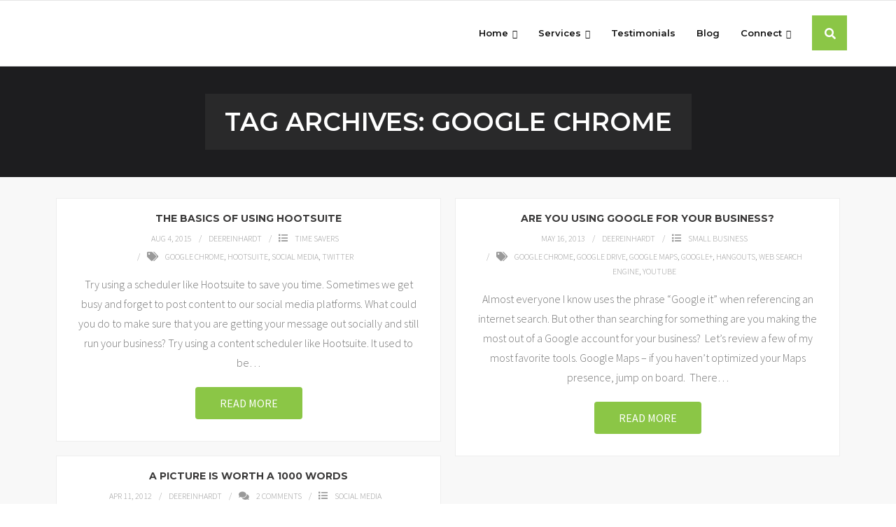

--- FILE ---
content_type: text/html; charset=UTF-8
request_url: https://time2mrkt.com/tag/google-chrome/
body_size: 16028
content:
<!DOCTYPE html>

<html lang="en-US">
<head>
<meta charset="UTF-8" />
<meta name="viewport" content="width=device-width" />
<link rel="profile" href="//gmpg.org/xfn/11" />
<link rel="pingback" href="https://time2mrkt.com/xmlrpc.php" />

<meta name='robots' content='index, follow, max-image-preview:large, max-snippet:-1, max-video-preview:-1' />
	<style>img:is([sizes="auto" i], [sizes^="auto," i]) { contain-intrinsic-size: 3000px 1500px }</style>
	
	<!-- This site is optimized with the Yoast SEO plugin v26.8 - https://yoast.com/product/yoast-seo-wordpress/ -->
	<title>Google Chrome Archives -</title>
	<link rel="canonical" href="https://time2mrkt.com/tag/google-chrome/" />
	<meta property="og:locale" content="en_US" />
	<meta property="og:type" content="article" />
	<meta property="og:title" content="Google Chrome Archives -" />
	<meta property="og:url" content="https://time2mrkt.com/tag/google-chrome/" />
	<meta property="og:image" content="https://time2mrkt.com/wp-content/uploads/2015/03/read-more.png" />
	<meta property="og:image:width" content="504" />
	<meta property="og:image:height" content="504" />
	<meta property="og:image:type" content="image/png" />
	<meta name="twitter:card" content="summary_large_image" />
	<meta name="twitter:site" content="@time2mrkt" />
	<script type="application/ld+json" class="yoast-schema-graph">{"@context":"https://schema.org","@graph":[{"@type":"CollectionPage","@id":"https://time2mrkt.com/tag/google-chrome/","url":"https://time2mrkt.com/tag/google-chrome/","name":"Google Chrome Archives -","isPartOf":{"@id":"https://time2mrkt.com/#website"},"breadcrumb":{"@id":"https://time2mrkt.com/tag/google-chrome/#breadcrumb"},"inLanguage":"en-US"},{"@type":"BreadcrumbList","@id":"https://time2mrkt.com/tag/google-chrome/#breadcrumb","itemListElement":[{"@type":"ListItem","position":1,"name":"Home","item":"https://time2mrkt.com/"},{"@type":"ListItem","position":2,"name":"Google Chrome"}]},{"@type":"WebSite","@id":"https://time2mrkt.com/#website","url":"https://time2mrkt.com/","name":"","description":"","publisher":{"@id":"https://time2mrkt.com/#organization"},"potentialAction":[{"@type":"SearchAction","target":{"@type":"EntryPoint","urlTemplate":"https://time2mrkt.com/?s={search_term_string}"},"query-input":{"@type":"PropertyValueSpecification","valueRequired":true,"valueName":"search_term_string"}}],"inLanguage":"en-US"},{"@type":"Organization","@id":"https://time2mrkt.com/#organization","name":"Time2Mrkt, INC","url":"https://time2mrkt.com/","logo":{"@type":"ImageObject","inLanguage":"en-US","@id":"https://time2mrkt.com/#/schema/logo/image/","url":"https://time2mrkt.com/wp-content/uploads/2015/03/circle-T2M-b-outlined.png","contentUrl":"https://time2mrkt.com/wp-content/uploads/2015/03/circle-T2M-b-outlined.png","width":432,"height":396,"caption":"Time2Mrkt, INC"},"image":{"@id":"https://time2mrkt.com/#/schema/logo/image/"},"sameAs":["http://facebook.com/time2mrkt","https://x.com/time2mrkt","http://instagram.com/deereinhardt","http://linkedin.com/company/time2mrkt","http://pinterest.com/time2mrkt","http://youtube.com/user/time2mrkt"]}]}</script>
	<!-- / Yoast SEO plugin. -->


<link rel='dns-prefetch' href='//dl.dropboxusercontent.com' />
<link rel='dns-prefetch' href='//fonts.googleapis.com' />
<link rel="alternate" type="application/rss+xml" title=" &raquo; Feed" href="https://time2mrkt.com/feed/" />
<link rel="alternate" type="application/rss+xml" title=" &raquo; Comments Feed" href="https://time2mrkt.com/comments/feed/" />
<link rel="alternate" type="application/rss+xml" title=" &raquo; Google Chrome Tag Feed" href="https://time2mrkt.com/tag/google-chrome/feed/" />
<!-- This site is powered by Shareaholic - https://shareaholic.com -->
<script type='text/javascript' data-cfasync='false'>
  //<![CDATA[
    _SHR_SETTINGS = {"endpoints":{"local_recs_url":"https:\/\/time2mrkt.com\/wp-admin\/admin-ajax.php?action=shareaholic_permalink_related"}};
  //]]>
</script>
<script type='text/javascript' data-cfasync='false'
        src='//apps.shareaholic.com/assets/pub/shareaholic.js'
        data-shr-siteid='83d90bce3ed62aaa06b4f66b66b88729' async='async' >
</script>

<!-- Shareaholic Content Tags -->
<meta name='shareaholic:language' content='en-US' />
<meta name='shareaholic:article_visibility' content='private' />
<meta name='shareaholic:site_id' content='83d90bce3ed62aaa06b4f66b66b88729' />
<meta name='shareaholic:wp_version' content='8.6.2' />

<!-- Shareaholic Content Tags End -->
<script type="text/javascript">
/* <![CDATA[ */
window._wpemojiSettings = {"baseUrl":"https:\/\/s.w.org\/images\/core\/emoji\/16.0.1\/72x72\/","ext":".png","svgUrl":"https:\/\/s.w.org\/images\/core\/emoji\/16.0.1\/svg\/","svgExt":".svg","source":{"concatemoji":"https:\/\/time2mrkt.com\/wp-includes\/js\/wp-emoji-release.min.js?ver=6.8.3"}};
/*! This file is auto-generated */
!function(s,n){var o,i,e;function c(e){try{var t={supportTests:e,timestamp:(new Date).valueOf()};sessionStorage.setItem(o,JSON.stringify(t))}catch(e){}}function p(e,t,n){e.clearRect(0,0,e.canvas.width,e.canvas.height),e.fillText(t,0,0);var t=new Uint32Array(e.getImageData(0,0,e.canvas.width,e.canvas.height).data),a=(e.clearRect(0,0,e.canvas.width,e.canvas.height),e.fillText(n,0,0),new Uint32Array(e.getImageData(0,0,e.canvas.width,e.canvas.height).data));return t.every(function(e,t){return e===a[t]})}function u(e,t){e.clearRect(0,0,e.canvas.width,e.canvas.height),e.fillText(t,0,0);for(var n=e.getImageData(16,16,1,1),a=0;a<n.data.length;a++)if(0!==n.data[a])return!1;return!0}function f(e,t,n,a){switch(t){case"flag":return n(e,"\ud83c\udff3\ufe0f\u200d\u26a7\ufe0f","\ud83c\udff3\ufe0f\u200b\u26a7\ufe0f")?!1:!n(e,"\ud83c\udde8\ud83c\uddf6","\ud83c\udde8\u200b\ud83c\uddf6")&&!n(e,"\ud83c\udff4\udb40\udc67\udb40\udc62\udb40\udc65\udb40\udc6e\udb40\udc67\udb40\udc7f","\ud83c\udff4\u200b\udb40\udc67\u200b\udb40\udc62\u200b\udb40\udc65\u200b\udb40\udc6e\u200b\udb40\udc67\u200b\udb40\udc7f");case"emoji":return!a(e,"\ud83e\udedf")}return!1}function g(e,t,n,a){var r="undefined"!=typeof WorkerGlobalScope&&self instanceof WorkerGlobalScope?new OffscreenCanvas(300,150):s.createElement("canvas"),o=r.getContext("2d",{willReadFrequently:!0}),i=(o.textBaseline="top",o.font="600 32px Arial",{});return e.forEach(function(e){i[e]=t(o,e,n,a)}),i}function t(e){var t=s.createElement("script");t.src=e,t.defer=!0,s.head.appendChild(t)}"undefined"!=typeof Promise&&(o="wpEmojiSettingsSupports",i=["flag","emoji"],n.supports={everything:!0,everythingExceptFlag:!0},e=new Promise(function(e){s.addEventListener("DOMContentLoaded",e,{once:!0})}),new Promise(function(t){var n=function(){try{var e=JSON.parse(sessionStorage.getItem(o));if("object"==typeof e&&"number"==typeof e.timestamp&&(new Date).valueOf()<e.timestamp+604800&&"object"==typeof e.supportTests)return e.supportTests}catch(e){}return null}();if(!n){if("undefined"!=typeof Worker&&"undefined"!=typeof OffscreenCanvas&&"undefined"!=typeof URL&&URL.createObjectURL&&"undefined"!=typeof Blob)try{var e="postMessage("+g.toString()+"("+[JSON.stringify(i),f.toString(),p.toString(),u.toString()].join(",")+"));",a=new Blob([e],{type:"text/javascript"}),r=new Worker(URL.createObjectURL(a),{name:"wpTestEmojiSupports"});return void(r.onmessage=function(e){c(n=e.data),r.terminate(),t(n)})}catch(e){}c(n=g(i,f,p,u))}t(n)}).then(function(e){for(var t in e)n.supports[t]=e[t],n.supports.everything=n.supports.everything&&n.supports[t],"flag"!==t&&(n.supports.everythingExceptFlag=n.supports.everythingExceptFlag&&n.supports[t]);n.supports.everythingExceptFlag=n.supports.everythingExceptFlag&&!n.supports.flag,n.DOMReady=!1,n.readyCallback=function(){n.DOMReady=!0}}).then(function(){return e}).then(function(){var e;n.supports.everything||(n.readyCallback(),(e=n.source||{}).concatemoji?t(e.concatemoji):e.wpemoji&&e.twemoji&&(t(e.twemoji),t(e.wpemoji)))}))}((window,document),window._wpemojiSettings);
/* ]]> */
</script>
<style id='wp-emoji-styles-inline-css' type='text/css'>

	img.wp-smiley, img.emoji {
		display: inline !important;
		border: none !important;
		box-shadow: none !important;
		height: 1em !important;
		width: 1em !important;
		margin: 0 0.07em !important;
		vertical-align: -0.1em !important;
		background: none !important;
		padding: 0 !important;
	}
</style>
<link rel='stylesheet' id='wp-block-library-css' href='https://time2mrkt.com/wp-includes/css/dist/block-library/style.min.css?ver=6.8.3' type='text/css' media='all' />
<style id='classic-theme-styles-inline-css' type='text/css'>
/*! This file is auto-generated */
.wp-block-button__link{color:#fff;background-color:#32373c;border-radius:9999px;box-shadow:none;text-decoration:none;padding:calc(.667em + 2px) calc(1.333em + 2px);font-size:1.125em}.wp-block-file__button{background:#32373c;color:#fff;text-decoration:none}
</style>
<style id='global-styles-inline-css' type='text/css'>
:root{--wp--preset--aspect-ratio--square: 1;--wp--preset--aspect-ratio--4-3: 4/3;--wp--preset--aspect-ratio--3-4: 3/4;--wp--preset--aspect-ratio--3-2: 3/2;--wp--preset--aspect-ratio--2-3: 2/3;--wp--preset--aspect-ratio--16-9: 16/9;--wp--preset--aspect-ratio--9-16: 9/16;--wp--preset--color--black: #000000;--wp--preset--color--cyan-bluish-gray: #abb8c3;--wp--preset--color--white: #ffffff;--wp--preset--color--pale-pink: #f78da7;--wp--preset--color--vivid-red: #cf2e2e;--wp--preset--color--luminous-vivid-orange: #ff6900;--wp--preset--color--luminous-vivid-amber: #fcb900;--wp--preset--color--light-green-cyan: #7bdcb5;--wp--preset--color--vivid-green-cyan: #00d084;--wp--preset--color--pale-cyan-blue: #8ed1fc;--wp--preset--color--vivid-cyan-blue: #0693e3;--wp--preset--color--vivid-purple: #9b51e0;--wp--preset--gradient--vivid-cyan-blue-to-vivid-purple: linear-gradient(135deg,rgba(6,147,227,1) 0%,rgb(155,81,224) 100%);--wp--preset--gradient--light-green-cyan-to-vivid-green-cyan: linear-gradient(135deg,rgb(122,220,180) 0%,rgb(0,208,130) 100%);--wp--preset--gradient--luminous-vivid-amber-to-luminous-vivid-orange: linear-gradient(135deg,rgba(252,185,0,1) 0%,rgba(255,105,0,1) 100%);--wp--preset--gradient--luminous-vivid-orange-to-vivid-red: linear-gradient(135deg,rgba(255,105,0,1) 0%,rgb(207,46,46) 100%);--wp--preset--gradient--very-light-gray-to-cyan-bluish-gray: linear-gradient(135deg,rgb(238,238,238) 0%,rgb(169,184,195) 100%);--wp--preset--gradient--cool-to-warm-spectrum: linear-gradient(135deg,rgb(74,234,220) 0%,rgb(151,120,209) 20%,rgb(207,42,186) 40%,rgb(238,44,130) 60%,rgb(251,105,98) 80%,rgb(254,248,76) 100%);--wp--preset--gradient--blush-light-purple: linear-gradient(135deg,rgb(255,206,236) 0%,rgb(152,150,240) 100%);--wp--preset--gradient--blush-bordeaux: linear-gradient(135deg,rgb(254,205,165) 0%,rgb(254,45,45) 50%,rgb(107,0,62) 100%);--wp--preset--gradient--luminous-dusk: linear-gradient(135deg,rgb(255,203,112) 0%,rgb(199,81,192) 50%,rgb(65,88,208) 100%);--wp--preset--gradient--pale-ocean: linear-gradient(135deg,rgb(255,245,203) 0%,rgb(182,227,212) 50%,rgb(51,167,181) 100%);--wp--preset--gradient--electric-grass: linear-gradient(135deg,rgb(202,248,128) 0%,rgb(113,206,126) 100%);--wp--preset--gradient--midnight: linear-gradient(135deg,rgb(2,3,129) 0%,rgb(40,116,252) 100%);--wp--preset--font-size--small: 13px;--wp--preset--font-size--medium: 20px;--wp--preset--font-size--large: 36px;--wp--preset--font-size--x-large: 42px;--wp--preset--spacing--20: 0.44rem;--wp--preset--spacing--30: 0.67rem;--wp--preset--spacing--40: 1rem;--wp--preset--spacing--50: 1.5rem;--wp--preset--spacing--60: 2.25rem;--wp--preset--spacing--70: 3.38rem;--wp--preset--spacing--80: 5.06rem;--wp--preset--shadow--natural: 6px 6px 9px rgba(0, 0, 0, 0.2);--wp--preset--shadow--deep: 12px 12px 50px rgba(0, 0, 0, 0.4);--wp--preset--shadow--sharp: 6px 6px 0px rgba(0, 0, 0, 0.2);--wp--preset--shadow--outlined: 6px 6px 0px -3px rgba(255, 255, 255, 1), 6px 6px rgba(0, 0, 0, 1);--wp--preset--shadow--crisp: 6px 6px 0px rgba(0, 0, 0, 1);}:where(.is-layout-flex){gap: 0.5em;}:where(.is-layout-grid){gap: 0.5em;}body .is-layout-flex{display: flex;}.is-layout-flex{flex-wrap: wrap;align-items: center;}.is-layout-flex > :is(*, div){margin: 0;}body .is-layout-grid{display: grid;}.is-layout-grid > :is(*, div){margin: 0;}:where(.wp-block-columns.is-layout-flex){gap: 2em;}:where(.wp-block-columns.is-layout-grid){gap: 2em;}:where(.wp-block-post-template.is-layout-flex){gap: 1.25em;}:where(.wp-block-post-template.is-layout-grid){gap: 1.25em;}.has-black-color{color: var(--wp--preset--color--black) !important;}.has-cyan-bluish-gray-color{color: var(--wp--preset--color--cyan-bluish-gray) !important;}.has-white-color{color: var(--wp--preset--color--white) !important;}.has-pale-pink-color{color: var(--wp--preset--color--pale-pink) !important;}.has-vivid-red-color{color: var(--wp--preset--color--vivid-red) !important;}.has-luminous-vivid-orange-color{color: var(--wp--preset--color--luminous-vivid-orange) !important;}.has-luminous-vivid-amber-color{color: var(--wp--preset--color--luminous-vivid-amber) !important;}.has-light-green-cyan-color{color: var(--wp--preset--color--light-green-cyan) !important;}.has-vivid-green-cyan-color{color: var(--wp--preset--color--vivid-green-cyan) !important;}.has-pale-cyan-blue-color{color: var(--wp--preset--color--pale-cyan-blue) !important;}.has-vivid-cyan-blue-color{color: var(--wp--preset--color--vivid-cyan-blue) !important;}.has-vivid-purple-color{color: var(--wp--preset--color--vivid-purple) !important;}.has-black-background-color{background-color: var(--wp--preset--color--black) !important;}.has-cyan-bluish-gray-background-color{background-color: var(--wp--preset--color--cyan-bluish-gray) !important;}.has-white-background-color{background-color: var(--wp--preset--color--white) !important;}.has-pale-pink-background-color{background-color: var(--wp--preset--color--pale-pink) !important;}.has-vivid-red-background-color{background-color: var(--wp--preset--color--vivid-red) !important;}.has-luminous-vivid-orange-background-color{background-color: var(--wp--preset--color--luminous-vivid-orange) !important;}.has-luminous-vivid-amber-background-color{background-color: var(--wp--preset--color--luminous-vivid-amber) !important;}.has-light-green-cyan-background-color{background-color: var(--wp--preset--color--light-green-cyan) !important;}.has-vivid-green-cyan-background-color{background-color: var(--wp--preset--color--vivid-green-cyan) !important;}.has-pale-cyan-blue-background-color{background-color: var(--wp--preset--color--pale-cyan-blue) !important;}.has-vivid-cyan-blue-background-color{background-color: var(--wp--preset--color--vivid-cyan-blue) !important;}.has-vivid-purple-background-color{background-color: var(--wp--preset--color--vivid-purple) !important;}.has-black-border-color{border-color: var(--wp--preset--color--black) !important;}.has-cyan-bluish-gray-border-color{border-color: var(--wp--preset--color--cyan-bluish-gray) !important;}.has-white-border-color{border-color: var(--wp--preset--color--white) !important;}.has-pale-pink-border-color{border-color: var(--wp--preset--color--pale-pink) !important;}.has-vivid-red-border-color{border-color: var(--wp--preset--color--vivid-red) !important;}.has-luminous-vivid-orange-border-color{border-color: var(--wp--preset--color--luminous-vivid-orange) !important;}.has-luminous-vivid-amber-border-color{border-color: var(--wp--preset--color--luminous-vivid-amber) !important;}.has-light-green-cyan-border-color{border-color: var(--wp--preset--color--light-green-cyan) !important;}.has-vivid-green-cyan-border-color{border-color: var(--wp--preset--color--vivid-green-cyan) !important;}.has-pale-cyan-blue-border-color{border-color: var(--wp--preset--color--pale-cyan-blue) !important;}.has-vivid-cyan-blue-border-color{border-color: var(--wp--preset--color--vivid-cyan-blue) !important;}.has-vivid-purple-border-color{border-color: var(--wp--preset--color--vivid-purple) !important;}.has-vivid-cyan-blue-to-vivid-purple-gradient-background{background: var(--wp--preset--gradient--vivid-cyan-blue-to-vivid-purple) !important;}.has-light-green-cyan-to-vivid-green-cyan-gradient-background{background: var(--wp--preset--gradient--light-green-cyan-to-vivid-green-cyan) !important;}.has-luminous-vivid-amber-to-luminous-vivid-orange-gradient-background{background: var(--wp--preset--gradient--luminous-vivid-amber-to-luminous-vivid-orange) !important;}.has-luminous-vivid-orange-to-vivid-red-gradient-background{background: var(--wp--preset--gradient--luminous-vivid-orange-to-vivid-red) !important;}.has-very-light-gray-to-cyan-bluish-gray-gradient-background{background: var(--wp--preset--gradient--very-light-gray-to-cyan-bluish-gray) !important;}.has-cool-to-warm-spectrum-gradient-background{background: var(--wp--preset--gradient--cool-to-warm-spectrum) !important;}.has-blush-light-purple-gradient-background{background: var(--wp--preset--gradient--blush-light-purple) !important;}.has-blush-bordeaux-gradient-background{background: var(--wp--preset--gradient--blush-bordeaux) !important;}.has-luminous-dusk-gradient-background{background: var(--wp--preset--gradient--luminous-dusk) !important;}.has-pale-ocean-gradient-background{background: var(--wp--preset--gradient--pale-ocean) !important;}.has-electric-grass-gradient-background{background: var(--wp--preset--gradient--electric-grass) !important;}.has-midnight-gradient-background{background: var(--wp--preset--gradient--midnight) !important;}.has-small-font-size{font-size: var(--wp--preset--font-size--small) !important;}.has-medium-font-size{font-size: var(--wp--preset--font-size--medium) !important;}.has-large-font-size{font-size: var(--wp--preset--font-size--large) !important;}.has-x-large-font-size{font-size: var(--wp--preset--font-size--x-large) !important;}
:where(.wp-block-post-template.is-layout-flex){gap: 1.25em;}:where(.wp-block-post-template.is-layout-grid){gap: 1.25em;}
:where(.wp-block-columns.is-layout-flex){gap: 2em;}:where(.wp-block-columns.is-layout-grid){gap: 2em;}
:root :where(.wp-block-pullquote){font-size: 1.5em;line-height: 1.6;}
</style>
<link rel='stylesheet' id='contact-form-7-css' href='https://time2mrkt.com/wp-content/plugins/contact-form-7/includes/css/styles.css?ver=6.1.4' type='text/css' media='all' />
<link rel='stylesheet' id='testimonial-style-css' href='https://time2mrkt.com/wp-content/plugins/simple-testimonials/css/style.css?ver=6.8.3' type='text/css' media='all' />
<link rel='stylesheet' id='SFSImainCss-css' href='https://time2mrkt.com/wp-content/plugins/ultimate-social-media-icons/css/sfsi-style.css?ver=2.9.6' type='text/css' media='all' />
<link rel='stylesheet' id='disable_sfsi-css' href='https://time2mrkt.com/wp-content/plugins/ultimate-social-media-icons/css/disable_sfsi.css?ver=6.8.3' type='text/css' media='all' />
<link rel='stylesheet' id='wp-components-css' href='https://time2mrkt.com/wp-includes/css/dist/components/style.min.css?ver=6.8.3' type='text/css' media='all' />
<link rel='stylesheet' id='godaddy-styles-css' href='https://time2mrkt.com/wp-content/mu-plugins/vendor/wpex/godaddy-launch/includes/Dependencies/GoDaddy/Styles/build/latest.css?ver=2.0.2' type='text/css' media='all' />
<link rel='stylesheet' id='wp-lightbox-2.min.css-css' href='https://time2mrkt.com/wp-content/plugins/wp-lightbox-2/styles/lightbox.min.css?ver=1.3.4' type='text/css' media='all' />
<link rel='stylesheet' id='shuttle-google-fonts-css' href='//fonts.googleapis.com/css?family=Open+Sans%3A300%2C400%2C600%2C700%7CSource+Sans+Pro%3A300%2C400%2C600%2C700%7CVollkorn%3A300%2C400%2C600%2C700%7CMontserrat%3A300%2C400%2C600%2C700&#038;subset=latin%2Clatin-ext' type='text/css' media='all' />
<link rel='stylesheet' id='prettyPhoto-css' href='https://time2mrkt.com/wp-content/themes/shuttle-pro/lib/extentions/prettyPhoto/css/prettyPhoto.css?ver=3.1.6' type='text/css' media='all' />
<link rel='stylesheet' id='shuttle-bootstrap-css' href='https://time2mrkt.com/wp-content/themes/shuttle-pro/lib/extentions/bootstrap/css/bootstrap.min.css?ver=2.3.2' type='text/css' media='all' />
<link rel='stylesheet' id='dashicons-css' href='https://time2mrkt.com/wp-includes/css/dashicons.min.css?ver=6.8.3' type='text/css' media='all' />
<link rel='stylesheet' id='font-awesome-5-css' href='https://time2mrkt.com/wp-content/plugins/beaver-builder-lite-version/fonts/fontawesome/5.15.4/css/all.min.css?ver=2.9.4.2' type='text/css' media='all' />
<link rel='stylesheet' id='font-awesome-css' href='https://time2mrkt.com/wp-content/plugins/beaver-builder-lite-version/fonts/fontawesome/5.15.4/css/v4-shims.min.css?ver=2.9.4.2' type='text/css' media='all' />
<link rel='stylesheet' id='shuttle-shortcodes-css' href='https://time2mrkt.com/wp-content/themes/shuttle-pro/styles/style-shortcodes.css?ver=1.4.0' type='text/css' media='all' />
<link rel='stylesheet' id='shuttle-style-css' href='https://time2mrkt.com/wp-content/themes/shuttle-pro/style.css?ver=1.4.0' type='text/css' media='all' />
<link rel='stylesheet' id='shuttle-portfolio-css' href='https://time2mrkt.com/wp-content/themes/shuttle-pro/styles/style-portfolio.css?ver=1.4.0' type='text/css' media='all' />
<link rel='stylesheet' id='shuttle-responsive-css' href='https://time2mrkt.com/wp-content/themes/shuttle-pro/styles/style-responsive.css?ver=1.4.0' type='text/css' media='all' />
<script type="text/javascript" src="https://time2mrkt.com/wp-includes/js/jquery/jquery.min.js?ver=3.7.1" id="jquery-core-js"></script>
<script type="text/javascript" src="https://time2mrkt.com/wp-includes/js/jquery/jquery-migrate.min.js?ver=3.4.1" id="jquery-migrate-js"></script>
<script type="text/javascript" src="https://time2mrkt.com/wp-content/themes/shuttle-pro/lib/scripts/plugins/sticky/jquery.sticky.js?ver=true" id="sticky-js"></script>
<script type="text/javascript" src="https://time2mrkt.com/wp-content/themes/shuttle-pro/lib/scripts/plugins/videoBG/jquery.videoBG.js?ver=0.2" id="videobg-js"></script>
<script type="text/javascript" id="tweetscroll-js-extra">
/* <![CDATA[ */
var PiTweetScroll = {"ajaxrequests":"https:\/\/time2mrkt.com\/wp-admin\/admin-ajax.php"};
/* ]]> */
</script>
<script type="text/javascript" src="https://time2mrkt.com/wp-content/themes/shuttle-pro/lib/widgets/twitterfeed/js/jquery.tweetscroll.js?ver=6.8.3" id="tweetscroll-js"></script>
<link rel="https://api.w.org/" href="https://time2mrkt.com/wp-json/" /><link rel="alternate" title="JSON" type="application/json" href="https://time2mrkt.com/wp-json/wp/v2/tags/66" /><link rel="EditURI" type="application/rsd+xml" title="RSD" href="https://time2mrkt.com/xmlrpc.php?rsd" />
<meta name="generator" content="WordPress 6.8.3" />
<!-- All in one Favicon 4.8 --><link rel="shortcut icon" href="https://time2mrkt.com/wp-content/uploads/2012/06/T2M16.png" />
<link rel="publisher" href="https://plus.google.com/117141153205172979683" />
<style type="text/css">
a,
.pag li a,
.pag li span,
.navigation.pagination .nav-links a,
.navigation.pagination .nav-links span,
#pre-header .header-links .menu-hover > a,
#pre-header .header-links > ul > li > a:hover,
#pre-header .header-links .sub-menu a:hover,
#pre-header .header-links i,
#header .header-links .sub-menu a:hover,
#header .header-links .sub-menu .current-menu-item a,
#header-sticky .header-links .sub-menu a:hover,
#header-sticky .header-links .sub-menu .current-menu-item a,
#header .menu > li.menu-hover > a,
#header .menu > li.current_page_item > a,
#header .menu > li.current-menu-ancestor > a,
#header .menu > li > a:hover,
#header-sticky .menu > li.menu-hover > a,
#header-sticky .menu > li.current_page_item > a,
#header-sticky .menu > li.current-menu-ancestor > a,
#header-sticky .menu > li > a:hover,
#intro #breadcrumbs a,
.themebutton4,
.themebutton4:hover,
#footer-core a,
#footer-core .widget li > a:before,
#sub-footer a,
#footer-core .widget_archive a:hover,
#footer-core .widget_calendar a:hover,
#footer-core .widget_categories a:hover,
#footer-core .widget_pages a:hover,
#footer-core .widget_meta a:hover,
#footer-core .widget_nav_menu a:hover,
#footer-core .shuttle_widget_categories a:hover,
#footer-core .shuttle_widget_popularposts a:hover,
#footer-core .shuttle_widget_recentcomments a:hover,
#footer-core .shuttle_widget_recentposts a:hover,
#footer-core .widget_archive li > a:hover:before,
#footer-core .widget_calendar li > a:hover:before,
#footer-core .widget_categories li > a:hover:before,
#footer-core .widget_pages li > a:hover:before,
#footer-core .widget_meta li > a:hover:before,
#footer-core .widget_nav_menu li > a:hover:before,
#footer-core .shuttle_widget_categories li > a:hover:before,
#footer-core .shuttle_widget_popularposts li > a:hover:before,
#footer-core .shuttle_widget_recentcomments li > a:hover:before,
#footer-core .shuttle_widget_recentposts li > a:hover:before,
.widget li a:hover,
.widget li > a:hover:before,
.widget_rss li a,
.shuttle_widget_categories li a:hover,
.shuttle_widget_recentcomments .quote:before,
#sidebar .shuttle_widget_twitterfeed a,
#footer .shuttle_widget_twitterfeed small,
.blog-article .blog-title a:hover,
.blog-article .entry-meta a:hover,
.single .entry-meta a:hover,
.comment-author a:hover,
.comment-meta a:hover,
.page-template-template-archive-php #main-core a:hover,
.page-template-template-sitemap-php #main-core a:hover,
.testimonial-name h3 a:hover,
.testimonial-position,
.office_grid .entry-content h3 a:hover,
.recentcase-thumb h5,
.recentcase_grid .recentcase-value a:hover,
.recentcase_grid .recentcase-title a:hover,
.recentcase_grid .recentcase-date a:hover,
ul.iconfont i,
.pricing-table i,
.pricing-table .pricing-title,
.pricing-table .pricing-price,
.accordion.style2 .accordion-heading .accordion-toggle,
.accordion.style4 .accordion-heading .accordion-toggle,
.sc-carousel.carousel-portfolio .entry-content h4 a:hover,
.sc-carousel.carousel-team .entry-content h5,
.carousel-practicearea .entry-header i,
.carousel-practicearea .entry-content h3 a:hover,
.sc-carousel.carousel-recentcase .recentcase-value a:hover,
.sc-carousel.carousel-recentcase .recentcase-date a:hover,
.sc-carousel.carousel-recentcase .recentcase-description a:hover,
.iconfull.style1 .iconimage i,
.iconfull.style2 .iconimage i,
.iconfull.style3 .iconimage i,
.iconfull.style3.icon-inverse .iconimage a:hover i.fa-inverse,
.iconfull.style4 .iconimage i,
.iconfull.style4.icon-inverse .iconimage a:hover i.fa-inverse,
.sc-knob.sc-counter > div:after,
.services-builder.style2 a:hover i,
.services-builder.style2 .iconurl a:hover {
	color: #8bc646;
}
.iconfull.style7 .iconimage a:hover i,
.iconfull.style7.icon-inverse .iconimage i.fa-inverse,
.iconfull.style8 .iconimage a:hover i,
.iconfull.style8.icon-inverse .iconimage i.fa-inverse,
.sc-carousel .entry-content h4 a:hover {
	color: #8bc646 !important;
}
blockquote,
q,
.nav-previous a,
.nav-next a,
.pag li a:hover,
.pag li.current span,
.navigation.pagination .nav-links a:hover,
.navigation.pagination .nav-links a.current,
.navigation.pagination .nav-links span:hover,
.navigation.pagination .nav-links span.current,
#header-search a,
#slider .featured-link a:hover,
.shuttleslider-sc .featured-link a:hover,
#slider .rslides-content.style3 .featured-link a,
.shuttleslider-sc .rslides-content.style3 .featured-link a,
#slider .rslides-content.style5 .featured-link a,
.shuttleslider-sc .rslides-content.style5 .featured-link a,
.themebutton,
button,
html input[type="button"],
input[type="reset"],
input[type="submit"],
.themebutton3:hover,
#scrollUp:hover:after,
.shuttle_widget_childmenu li a.active,
.shuttle_widget_childmenu li a:hover,
#sidebar .shuttle_widget_tabs li.active h3.widget-title,
.blog-icon i:hover,
.blog-thumb .image-overlay-inner a:hover,
.team-social li a:hover,
.sc-carousel a.prev:hover,
.sc-carousel a.next:hover,
.sc-carousel .entry-header .image-overlay-inner,
.sc-postitem .entry-header .image-overlay-inner,
.sc-grid .entry-header .image-overlay-inner,
.sc-lightbox .image-overlay-inner,
.tabs.style2 .nav-tabs .active a,
.tabs.style2 .nav-tabs a:hover,
.tabs.style3 .nav-tabs .active a,
.tabs.style3 .nav-tabs a:hover,
.accordion.style2 .accordion-toggle:before,
.accordion.style3 .accordion-heading .accordion-toggle,
.iconfull.style3 .iconurl a,
.iconfull.style3.icon-inverse .iconurl a:hover,
.iconfull.style4 .iconurl a,
.iconfull.style4.icon-inverse .iconurl a:hover,
.iconfull.style6 .iconimage i,
.iconfull.style6.icon-inverse .iconimage a:hover i.fa-inverse,
.iconfull.style7 .iconimage i,
.iconfull.style7.icon-inverse .iconimage a:hover i.fa-inverse,
.iconfull.style8 .iconimage i,
.iconfull.style8.icon-inverse .iconimage a:hover i.fa-inverse,
.progress.progress-basic .bar-danger,
.panel-grid-cell #introaction .style1,
.panel-grid-cell #introaction .style2,
.panel-grid-cell #introaction .style4:hover,
.panel-grid-cell #introaction .style6:hover,
.carousel-portfolio-builder.style2 .sc-carousel.carousel-portfolio a.prev:hover,
.carousel-portfolio-builder.style2 .sc-carousel.carousel-portfolio a.next:hover,
.carousel-portfolio-builder.style2 .sc-carousel-button:hover,
.services-builder.style1 .iconurl a,
.services-builder.style2 .iconimage {
	background: #8bc646;
}
#sidebar .shuttle_widget_flickr a .image-overlay,
#sidebar .popular-posts a .image-overlay,
#sidebar .recent-comments a .image-overlay,
#sidebar .recent-posts a .image-overlay,
.progress .bar-danger {
	background-color: #8bc646;
}
.pag li a,
.pag li span,
.navigation.pagination .nav-links a,
.navigation.pagination .nav-links span,
.navigation.pagination .nav-links a:hover,
.navigation.pagination .nav-links a.current,
.navigation.pagination .nav-links span:hover,
.navigation.pagination .nav-links span.current,
#header-search a,
#slider .featured-link a:hover,
.shuttleslider-sc .featured-link a:hover,
.themebutton4,
#footer .shuttle_widget_flickr img:hover,
#footer .popular-posts:hover img,
#footer .recent-comments:hover img,
#footer .recent-posts:hover img,
.team-social li a:hover,
.tabs.style3 .nav-tabs a,
.accordion.style4 .accordion-heading .accordion-toggle,
.sc-carousel.carousel-testimonial.style1 .sc-carousel-thumbs .selected img,
.iconfull.style3 .iconimage i,
.iconfull.style3.icon-inverse .iconimage a:hover i.fa-inverse,
.iconfull.style4 .iconimage i,
.iconfull.style4.icon-inverse .iconimage a:hover i.fa-inverse,
.iconfull.style7 .iconimage i,
.iconfull.style7.icon-inverse .iconimage a:hover i.fa-inverse,
.iconfull.style8 .iconimage i,
.iconfull.style8.icon-inverse .iconimage a:hover i.fa-inverse,
.carousel-portfolio-builder.style2 .sc-carousel.carousel-portfolio a.prev:hover,
.carousel-portfolio-builder.style2 .sc-carousel.carousel-portfolio a.next:hover,
.carousel-portfolio-builder.style2 .sc-carousel-button:hover,
.services-builder.style2 a:hover i {
	border-color: #8bc646;
}
.tabs.style3 .nav-tabs .active a,
.tabs.style3 .nav-tabs a:hover {
	border-color: #8bc646 !important;
}
blockquote.style2,
q.style2 {
	border-left-color: #8bc646;
}
.tabs.style3 .nav-tabs > li:last-child a {
	border-right-color: #8bc646;
}
.iconfull.style5 .iconimage i {
	border-bottom-color: #8bc646;
}
.header-style2 #header-search a {
	-webkit-box-shadow: 0 0 0 1px #8bc646;
	-moz-box-shadow: 0 0 0 1px #8bc646;
	-ms-box-shadow: 0 0 0 1px #8bc646;
	-o-box-shadow: 0 0 0 1px #8bc646;
	box-shadow: 0 0 0 1px #8bc646;
}
.iconfull.style5 .iconimage a:hover i {
	-webkit-box-shadow: inset 0 -70px 0 0 #8bc646;
	-moz-box-shadow: inset 0 -70px 0 0 #8bc646;
	-ms-box-shadow: inset 0 -70px 0 0 #8bc646;
	-o-box-shadow: inset 0 -70px 0 0 #8bc646;
	box-shadow: inset 0 -70px 0 0 #8bc646;
}
.product .price ins,
.products .column-1 a:hover h3,
.single-product .entry-summary .price,
.single-product .woocommerce-product-rating a:hover,
.woocommerce .shop_table .remove,
.woocommerce-checkout .payment_method_paypal .about_paypal:hover,
.woocommerce-MyAccount-navigation li a:hover {
	color: #8bc646;
}
.product .price {
    color: #8bc646 !important;
}
.woo-meta a,
.woo-meta a:hover,
.woo-meta a.active,
.jm-post-like.liked,
.woocommerce div.product div.images .woocommerce-product-gallery__trigger,
.woocommerce .onsale,
.select2-results .select2-highlighted,
.tax-product_tag .products .added_to_cart,
.tax-product_cat .products .added_to_cart,
.post-type-archive-product .products .added_to_cart,
.tax-product_tag .products .added_to_cart:hover,
.tax-product_cat .products .added_to_cart:hover,
.post-type-archive-product .products .added_to_cart:hover,
.single-product .variations .value label:hover,
.single-product .variations .value input[type=radio]:checked + label,
.woocommerce .button,
.woocommerce a.button,
.woocommerce input[type="submit"],
.woocommerce button[type="submit"],
.woocommerce .shop_table .actions > .button,
.woocommerce .shop_table .actions .coupon .button,
.woocommerce .wc-proceed-to-checkout .checkout-button,
.woocommerce #respond input#submit,
.woocommerce #respond input#submit.alt,
.woocommerce a.button,
.woocommerce a.button.alt,
.woocommerce button.button,
.woocommerce button.button.alt,
.woocommerce input.button,
.woocommerce input.button.alt,
.woocommerce .button:hover,
.woocommerce a.button:hover,
.woocommerce input[type="submit"]:hover,
.woocommerce button[type="submit"]:hover,
.woocommerce .shop_table .actions > .button:hover,
.woocommerce .shop_table .actions .coupon .button:hover,
.woocommerce .wc-proceed-to-checkout .checkout-button:hover,
.woocommerce #respond input#submit:hover,
.woocommerce #respond input#submit.alt:hover,
.woocommerce a.button:hover,
.woocommerce a.button.alt:hover,
.woocommerce button.button:hover,
.woocommerce button.button.alt:hover,
.woocommerce input.button:hover,
.woocommerce input.button.alt:hover {
	background: #8bc646;
}
@media only screen and (max-width: 568px) {
	#shuttleshortcodestabswoo.tabs .nav-tabs > li > a:hover,
	#shuttleshortcodestabswoo.tabs .nav-tabs > .active > a,
	#shuttleshortcodestabswoo.tabs .nav-tabs > .active > a:hover,
	#shuttleshortcodestabswoo.tabs .nav-tabs > .active > a:focus {
		background: #8bc646;
	}
}
.select2-container .select2-results__option--highlighted[aria-selected],
.select2-container .select2-results__option--highlighted[data-selected] {
    background-color: #8bc646;
}
.single-product .variations .value label:hover,
.single-product .variations .value input[type=radio]:checked + label {
	border-color: #8bc646;
}
#filter.portfolio-filter li a:hover,
#filter.portfolio-filter li a.selected,
.port-title a:hover {
	color: #8bc646;
}
#filter.portfolio-filter li a:hover:before,
#filter.portfolio-filter li a.selected:before,
#portfolio-options.style2 #filter.portfolio-filter li a:hover,
#portfolio-options.style2 #filter.portfolio-filter li a.selected {
	background: #8bc646;
}
#filter.portfolio-filter li a:hover:before,
#filter.portfolio-filter li a.selected:before {
	border-color: #8bc646;
}
@media only screen and (max-width: 667px) {
	#portfolio-options.style2 #filter.portfolio-filter li a:hover,
	#portfolio-options.style2 #filter.portfolio-filter li a.selected {
		background: #8bc646;
	}
}
.tabs.style3 .nav-tabs a {
	border-color: #8bc646;
}
.tabs.style3 .nav-tabs > li:last-child a {
	border-left-color: #8bc646;
}
blockquote.style2,
q.style2 {
	border-right-color: #8bc646;
}
.sc-carousel .entry-header .image-overlay-inner,
.sc-postitem .entry-header .image-overlay-inner,
.sc-grid .entry-header .image-overlay-inner,
.sc-lightbox .image-overlay-inner {
	background: rgba( 139, 198, 70, 0.8 );
}
</style>
<link rel="icon" href="https://time2mrkt.com/wp-content/uploads/2015/03/cropped-circle-T2M-b-outlined-32x32.png" sizes="32x32" />
<link rel="icon" href="https://time2mrkt.com/wp-content/uploads/2015/03/cropped-circle-T2M-b-outlined-192x192.png" sizes="192x192" />
<link rel="apple-touch-icon" href="https://time2mrkt.com/wp-content/uploads/2015/03/cropped-circle-T2M-b-outlined-180x180.png" />
<meta name="msapplication-TileImage" content="https://time2mrkt.com/wp-content/uploads/2015/03/cropped-circle-T2M-b-outlined-270x270.png" />
</head>

<body class="archive tag tag-google-chrome tag-66 wp-theme-shuttle-pro fl-builder-lite-2-9-4-2 fl-no-js sfsi_actvite_theme_cute layout-sidebar-none intro-on layout-responsive layout-wide header-style1 blog-style2">
<div id="body-core" class="hfeed site">

	<header>
	<div id="site-header">

			
		<div id="pre-header">
		<div class="wrap-safari">
		<div id="pre-header-core" class="main-navigation">
  
			
			
		</div>
		</div>
		</div>
		<!-- #pre-header -->

				<div id="header">
		<div id="header-core">

			<div id="logo">
			<a rel="home" href="https://time2mrkt.com/"><h1 rel="home" class="site-title" title=""></h1><h2 class="site-description" title=""></h2></a>			</div>

			<div id="header-links" class="main-navigation">
			<div id="header-links-inner" class="header-links">

				<ul id="menu-pagestime2mrkt" class="menu"><li id="menu-item-145" class="menu-item menu-item-type-post_type menu-item-object-page menu-item-home menu-item-has-children"><a href="https://time2mrkt.com/"><span>Home</span></a>
<ul class="sub-menu">
	<li id="menu-item-383" class="menu-item menu-item-type-post_type menu-item-object-page"><a href="https://time2mrkt.com/meet-dee-reinhardt/">Meet Dee Reinhardt</a></li>
</ul>
</li>
<li id="menu-item-146" class="menu-item menu-item-type-post_type menu-item-object-page menu-item-has-children"><a href="https://time2mrkt.com/productsandservices/"><span>Services</span></a>
<ul class="sub-menu">
	<li id="menu-item-197" class="menu-item menu-item-type-post_type menu-item-object-page"><a href="https://time2mrkt.com/productsandservices/planningandimplementing/">Planning and Implementing</a></li>
	<li id="menu-item-1089" class="menu-item menu-item-type-post_type menu-item-object-page"><a href="https://time2mrkt.com/productsandservices/maintenance/">Maintenance</a></li>
	<li id="menu-item-163" class="menu-item menu-item-type-post_type menu-item-object-page"><a href="https://time2mrkt.com/productsandservices/facebook/">Facebook</a></li>
	<li id="menu-item-154" class="menu-item menu-item-type-post_type menu-item-object-page"><a href="https://time2mrkt.com/productsandservices/linkedin/">LinkedIn Training &#038; Services</a></li>
	<li id="menu-item-164" class="menu-item menu-item-type-post_type menu-item-object-page"><a href="https://time2mrkt.com/productsandservices/twitter/">Twitter</a></li>
	<li id="menu-item-349" class="menu-item menu-item-type-post_type menu-item-object-page"><a href="https://time2mrkt.com/speaker-services/">Speaker Services</a></li>
	<li id="menu-item-526" class="menu-item menu-item-type-post_type menu-item-object-page"><a href="https://time2mrkt.com/productsandservices/web-design/">Web Design</a></li>
	<li id="menu-item-894" class="menu-item menu-item-type-post_type menu-item-object-page"><a href="https://time2mrkt.com/workshops/">Workshops</a></li>
</ul>
</li>
<li id="menu-item-969" class="menu-item menu-item-type-post_type menu-item-object-page"><a href="https://time2mrkt.com/testimonials/"><span>Testimonials</span></a></li>
<li id="menu-item-143" class="menu-item menu-item-type-post_type menu-item-object-page current_page_parent"><a href="https://time2mrkt.com/blog/"><span>Blog</span></a></li>
<li id="menu-item-144" class="menu-item menu-item-type-post_type menu-item-object-page menu-item-has-children"><a href="https://time2mrkt.com/connect/"><span>Connect</span></a>
<ul class="sub-menu">
	<li id="menu-item-1266" class="menu-item menu-item-type-post_type menu-item-object-page"><a href="https://time2mrkt.com/payment-center/">Payment Center</a></li>
	<li id="menu-item-2518" class="menu-item menu-item-type-post_type menu-item-object-page"><a href="https://time2mrkt.com/policies/">Policies</a></li>
</ul>
</li>
</ul>				
				<div id="header-search"><a><div class="fa fa-search"></div></a>	<form method="get" class="searchform" action="https://time2mrkt.com/" role="search">
		<input type="text" class="search" name="s" value="" placeholder="Search &hellip;" />
		<input type="submit" class="searchsubmit" name="submit" value="Search" />
	</form></div>			</div>
			</div>
			<!-- #header-links .main-navigation -->

			<div id="header-nav"><a class="btn-navbar" data-toggle="collapse" data-target=".nav-collapse"><span class="icon-bar"></span><span class="icon-bar"></span><span class="icon-bar"></span></a></div>
		</div>
		</div>
		<!-- #header -->

		<div id="header-responsive"><div id="header-responsive-inner" class="responsive-links nav-collapse collapse"><ul id="menu-pagestime2mrkt-1" class=""><li id="res-menu-item-145" class="menu-item menu-item-type-post_type menu-item-object-page menu-item-home menu-item-has-children"><a href="https://time2mrkt.com/"><span>Home</span></a>
<ul class="sub-menu">
	<li id="res-menu-item-383" class="menu-item menu-item-type-post_type menu-item-object-page"><a href="https://time2mrkt.com/meet-dee-reinhardt/">&#45; Meet Dee Reinhardt</a></li>
</ul>
</li>
<li id="res-menu-item-146" class="menu-item menu-item-type-post_type menu-item-object-page menu-item-has-children"><a href="https://time2mrkt.com/productsandservices/"><span>Services</span></a>
<ul class="sub-menu">
	<li id="res-menu-item-197" class="menu-item menu-item-type-post_type menu-item-object-page"><a href="https://time2mrkt.com/productsandservices/planningandimplementing/">&#45; Planning and Implementing</a></li>
	<li id="res-menu-item-1089" class="menu-item menu-item-type-post_type menu-item-object-page"><a href="https://time2mrkt.com/productsandservices/maintenance/">&#45; Maintenance</a></li>
	<li id="res-menu-item-163" class="menu-item menu-item-type-post_type menu-item-object-page"><a href="https://time2mrkt.com/productsandservices/facebook/">&#45; Facebook</a></li>
	<li id="res-menu-item-154" class="menu-item menu-item-type-post_type menu-item-object-page"><a href="https://time2mrkt.com/productsandservices/linkedin/">&#45; LinkedIn Training &#038; Services</a></li>
	<li id="res-menu-item-164" class="menu-item menu-item-type-post_type menu-item-object-page"><a href="https://time2mrkt.com/productsandservices/twitter/">&#45; Twitter</a></li>
	<li id="res-menu-item-349" class="menu-item menu-item-type-post_type menu-item-object-page"><a href="https://time2mrkt.com/speaker-services/">&#45; Speaker Services</a></li>
	<li id="res-menu-item-526" class="menu-item menu-item-type-post_type menu-item-object-page"><a href="https://time2mrkt.com/productsandservices/web-design/">&#45; Web Design</a></li>
	<li id="res-menu-item-894" class="menu-item menu-item-type-post_type menu-item-object-page"><a href="https://time2mrkt.com/workshops/">&#45; Workshops</a></li>
</ul>
</li>
<li id="res-menu-item-969" class="menu-item menu-item-type-post_type menu-item-object-page"><a href="https://time2mrkt.com/testimonials/"><span>Testimonials</span></a></li>
<li id="res-menu-item-143" class="menu-item menu-item-type-post_type menu-item-object-page current_page_parent"><a href="https://time2mrkt.com/blog/"><span>Blog</span></a></li>
<li id="res-menu-item-144" class="menu-item menu-item-type-post_type menu-item-object-page menu-item-has-children"><a href="https://time2mrkt.com/connect/"><span>Connect</span></a>
<ul class="sub-menu">
	<li id="res-menu-item-1266" class="menu-item menu-item-type-post_type menu-item-object-page"><a href="https://time2mrkt.com/payment-center/">&#45; Payment Center</a></li>
	<li id="res-menu-item-2518" class="menu-item menu-item-type-post_type menu-item-object-page"><a href="https://time2mrkt.com/policies/">&#45; Policies</a></li>
</ul>
</li>
</ul></div></div>
		
		
		<div id="intro" class="option1"><div class="wrap-safari"><div id="intro-core"><h1 class="page-title"><span><span>Tag Archives: </span>Google Chrome</span></h1></div></div></div>
		
		
		
	</div>


	</header>
	<!-- header -->

		
	<div id="content">
	<div id="content-core">

		<div id="main">
		<div id="main-core">
			
				<div id="container">

				
					<div class="blog-grid element column-2">

					<article id="post-1821" class="blog-article post-1821 post type-post status-publish format-standard hentry category-time-savers tag-google-chrome tag-hootsuite tag-social-media tag-twitter format-nomedia">

						<header class="entry-header">

							
						</header>

						<div class="entry-content">

							<h2 class="blog-title"><a href="https://time2mrkt.com/time-savers/the-basics-of-using-hootsuite/" title="Permalink to The Basics of Using Hootsuite">The Basics of Using Hootsuite</a></h2>							<div class="entry-meta"><span class="date"><a href="https://time2mrkt.com/time-savers/the-basics-of-using-hootsuite/" title="The Basics of Using Hootsuite"><time datetime="2015-08-04T06:33:25-05:00">Aug 4, 2015</time></a></span><span class="author"><a href="https://time2mrkt.com/author/deereinhardt/" title="View all posts by DeeReinhardt" rel="author">DeeReinhardt</a></span><span class="category"><i class="fa fa-list"></i><a href="https://time2mrkt.com/category/time-savers/" rel="category tag">Time Savers</a></span><span class="tags"><i class="fa fa-tags"></i><a href="https://time2mrkt.com/tag/google-chrome/" rel="tag">Google Chrome</a>, <a href="https://time2mrkt.com/tag/hootsuite/" rel="tag">Hootsuite</a>, <a href="https://time2mrkt.com/tag/social-media/" rel="tag">social media</a>, <a href="https://time2mrkt.com/tag/twitter/" rel="tag">Twitter</a></span></div>							<p>Try using a scheduler like Hootsuite to save you time. Sometimes we get busy and forget to post content to our social media platforms. What could you do to make sure that you are getting your message out socially and still run your business? Try using a content scheduler like Hootsuite. It used to be<span class="post-excerpt-end">&hellip;</span></p>
<p class="more-link"><a href="https://time2mrkt.com/time-savers/the-basics-of-using-hootsuite/" class="themebutton">Read More</a></p>
<div class='shareaholic-canvas' data-app-id='7943122' data-app-id-name='category_below_content' data-app='share_buttons' data-title='The Basics of Using Hootsuite' data-link='https://time2mrkt.com/time-savers/the-basics-of-using-hootsuite/' data-summary=''></div><div class='shareaholic-canvas' data-app-id='7943125' data-app-id-name='category_below_content' data-app='recommendations' data-title='The Basics of Using Hootsuite' data-link='https://time2mrkt.com/time-savers/the-basics-of-using-hootsuite/' data-summary=''></div>
						</div><div class="clearboth"></div>

					</article><!-- #post- -->

					</div>

				
					<div class="blog-grid element column-2">

					<article id="post-924" class="blog-article post-924 post type-post status-publish format-standard hentry category-small-business tag-google-chrome tag-google-drive tag-google-maps tag-google tag-hangouts tag-web-search-engine tag-youtube format-nomedia">

						<header class="entry-header">

							
						</header>

						<div class="entry-content">

							<h2 class="blog-title"><a href="https://time2mrkt.com/small-business/are-you-using-google-for-your-business/" title="Permalink to Are you using Google for your Business?">Are you using Google for your Business?</a></h2>							<div class="entry-meta"><span class="date"><a href="https://time2mrkt.com/small-business/are-you-using-google-for-your-business/" title="Are you using Google for your Business?"><time datetime="2013-05-16T14:22:01-05:00">May 16, 2013</time></a></span><span class="author"><a href="https://time2mrkt.com/author/deereinhardt/" title="View all posts by DeeReinhardt" rel="author">DeeReinhardt</a></span><span class="category"><i class="fa fa-list"></i><a href="https://time2mrkt.com/category/small-business/" rel="category tag">Small Business</a></span><span class="tags"><i class="fa fa-tags"></i><a href="https://time2mrkt.com/tag/google-chrome/" rel="tag">Google Chrome</a>, <a href="https://time2mrkt.com/tag/google-drive/" rel="tag">Google Drive</a>, <a href="https://time2mrkt.com/tag/google-maps/" rel="tag">Google Maps</a>, <a href="https://time2mrkt.com/tag/google/" rel="tag">Google+</a>, <a href="https://time2mrkt.com/tag/hangouts/" rel="tag">Hangouts</a>, <a href="https://time2mrkt.com/tag/web-search-engine/" rel="tag">Web search engine</a>, <a href="https://time2mrkt.com/tag/youtube/" rel="tag">YouTube</a></span></div>							<p>Almost everyone I know uses the phrase &#8220;Google it&#8221; when referencing an internet search. But other than searching for something are you making the most out of a Google account for your business?  Let&#8217;s review a few of my most favorite tools. Google Maps &#8211; if you haven&#8217;t optimized your Maps presence, jump on board.  There<span class="post-excerpt-end">&hellip;</span></p>
<p class="more-link"><a href="https://time2mrkt.com/small-business/are-you-using-google-for-your-business/" class="themebutton">Read More</a></p>
<div class='shareaholic-canvas' data-app-id='7943122' data-app-id-name='category_below_content' data-app='share_buttons' data-title='Are you using Google for your Business?' data-link='https://time2mrkt.com/small-business/are-you-using-google-for-your-business/' data-summary=''></div><div class='shareaholic-canvas' data-app-id='7943125' data-app-id-name='category_below_content' data-app='recommendations' data-title='Are you using Google for your Business?' data-link='https://time2mrkt.com/small-business/are-you-using-google-for-your-business/' data-summary=''></div>
						</div><div class="clearboth"></div>

					</article><!-- #post- -->

					</div>

				
					<div class="blog-grid element column-2">

					<article id="post-280" class="blog-article post-280 post type-post status-publish format-standard hentry category-social-media-2 tag-crunchbase tag-facebook tag-flickr tag-google-chrome tag-istockphoto tag-royalty-free tag-wordpress tag-zemanta format-nomedia">

						<header class="entry-header">

							
						</header>

						<div class="entry-content">

							<h2 class="blog-title"><a href="https://time2mrkt.com/social-media-2/a-picture-is-worth-a-1000-words/" title="Permalink to A Picture is Worth a 1000 words">A Picture is Worth a 1000 words</a></h2>							<div class="entry-meta"><span class="date"><a href="https://time2mrkt.com/social-media-2/a-picture-is-worth-a-1000-words/" title="A Picture is Worth a 1000 words"><time datetime="2012-04-11T08:15:06-05:00">Apr 11, 2012</time></a></span><span class="author"><a href="https://time2mrkt.com/author/deereinhardt/" title="View all posts by DeeReinhardt" rel="author">DeeReinhardt</a></span><span class="comment"><a href="https://time2mrkt.com/social-media-2/a-picture-is-worth-a-1000-words/#comments"><i class="fa fa-comments"></i><span class="comment-count">2</span> <span class="comment-text">Comments</span></a></span><span class="category"><i class="fa fa-list"></i><a href="https://time2mrkt.com/category/social-media-2/" rel="category tag">Social Media</a></span><span class="tags"><i class="fa fa-tags"></i><a href="https://time2mrkt.com/tag/crunchbase/" rel="tag">CrunchBase</a>, <a href="https://time2mrkt.com/tag/facebook/" rel="tag">Facebook</a>, <a href="https://time2mrkt.com/tag/flickr/" rel="tag">Flickr</a>, <a href="https://time2mrkt.com/tag/google-chrome/" rel="tag">Google Chrome</a>, <a href="https://time2mrkt.com/tag/istockphoto/" rel="tag">IStockphoto</a>, <a href="https://time2mrkt.com/tag/royalty-free/" rel="tag">Royalty-free</a>, <a href="https://time2mrkt.com/tag/wordpress/" rel="tag">Wordpress</a>, <a href="https://time2mrkt.com/tag/zemanta/" rel="tag">Zemanta</a></span></div>							<p>We all struggle to come up with the right words to say when we are working on blog posts, status updates and keeping our respective clients, fans and followers properly updated. But one of the biggest struggles might be finding the appropriate picture to accompany that  most recent post. With Facebook&#8217;s new Timeline update, one<span class="post-excerpt-end">&hellip;</span></p>
<p class="more-link"><a href="https://time2mrkt.com/social-media-2/a-picture-is-worth-a-1000-words/" class="themebutton">Read More</a></p>
<div class='shareaholic-canvas' data-app-id='7943122' data-app-id-name='category_below_content' data-app='share_buttons' data-title='A Picture is Worth a 1000 words' data-link='https://time2mrkt.com/social-media-2/a-picture-is-worth-a-1000-words/' data-summary=''></div><div class='shareaholic-canvas' data-app-id='7943125' data-app-id-name='category_below_content' data-app='recommendations' data-title='A Picture is Worth a 1000 words' data-link='https://time2mrkt.com/social-media-2/a-picture-is-worth-a-1000-words/' data-summary=''></div>
						</div><div class="clearboth"></div>

					</article><!-- #post- -->

					</div>

				
				</div><div class="clearboth"></div>

				
			

		</div><!-- #main-core -->
		</div><!-- #main -->
			</div>
	</div><!-- #content -->

	
	<footer>
		<!-- #footer -->		
		<div id="sub-footer">

		
		<div id="sub-footer-core">
		
			<div class="copyright">
			Developed by <a href="https://shuttlethemes.com/" target="_blank">Shuttle Themes</a>. Powered by <a href="//www.wordpress.org/" target="_blank">WordPress</a>.			</div>
			<!-- .copyright -->

						<div id="footer-menu" class="sub-footer-links"><ul id="menu-pagestime2mrkt-2" class="menu"><li id="menu-item-145" class="menu-item menu-item-type-post_type menu-item-object-page menu-item-home menu-item-145"><a href="https://time2mrkt.com/">Home</a></li>
<li id="menu-item-146" class="menu-item menu-item-type-post_type menu-item-object-page menu-item-146"><a href="https://time2mrkt.com/productsandservices/">Services</a></li>
<li id="menu-item-969" class="menu-item menu-item-type-post_type menu-item-object-page menu-item-969"><a href="https://time2mrkt.com/testimonials/">Testimonials</a></li>
<li id="menu-item-143" class="menu-item menu-item-type-post_type menu-item-object-page current_page_parent menu-item-143"><a href="https://time2mrkt.com/blog/">Blog</a></li>
<li id="menu-item-144" class="menu-item menu-item-type-post_type menu-item-object-page menu-item-144"><a href="https://time2mrkt.com/connect/">Connect</a></li>
</ul></div>						<!-- #footer-menu -->

			
		</div>
		</div>
	</footer><!-- footer -->

</div><!-- #body-core -->

<script type="speculationrules">
{"prefetch":[{"source":"document","where":{"and":[{"href_matches":"\/*"},{"not":{"href_matches":["\/wp-*.php","\/wp-admin\/*","\/wp-content\/uploads\/*","\/wp-content\/*","\/wp-content\/plugins\/*","\/wp-content\/themes\/shuttle-pro\/*","\/*\\?(.+)"]}},{"not":{"selector_matches":"a[rel~=\"nofollow\"]"}},{"not":{"selector_matches":".no-prefetch, .no-prefetch a"}}]},"eagerness":"conservative"}]}
</script>
                <!--facebook like and share js -->
                <div id="fb-root"></div>
                <script>
                    (function(d, s, id) {
                        var js, fjs = d.getElementsByTagName(s)[0];
                        if (d.getElementById(id)) return;
                        js = d.createElement(s);
                        js.id = id;
                        js.src = "https://connect.facebook.net/en_US/sdk.js#xfbml=1&version=v3.2";
                        fjs.parentNode.insertBefore(js, fjs);
                    }(document, 'script', 'facebook-jssdk'));
                </script>
                			<script src="//platform.linkedin.com/in.js" type="text/javascript">
				lang: en_US
			</script>
			<div class="sfsi_outr_div"><div class="sfsi_FrntInner_chg" style="background-color:#d3f0c3;border:1px solid#f3faf2; font-style:;color:#000000;box-shadow:12px 30px 18px #CCCCCC;"><div class="sfsiclpupwpr" onclick="sfsihidemepopup();"><img src="https://time2mrkt.com/wp-content/plugins/ultimate-social-media-icons/images/close.png" alt="error" /></div><h2 style="font-family:Helvetica,Arial,sans-serif;font-style:;color:#000000;font-size:30px">Enjoy this blog? Please spread the word :)</h2><ul style="margin-bottom:0px"><li><div style='width:51px; height:51px;margin-left:5px;margin-bottom:5px; ' class='sfsi_wicons ' ><div class='inerCnt'><a class=' sficn' data-effect='scale' target='_blank'  href='https://time2mrkt.com/feed/' id='sfsiid_rss_icon' style='width:51px;height:51px;opacity:1;'  ><img data-pin-nopin='true' alt='RSS' title='RSS' src='https://time2mrkt.com/wp-content/plugins/ultimate-social-media-icons/images/icons_theme/cute/cute_rss.png' width='51' height='51' style='' class='sfcm sfsi_wicon ' data-effect='scale'   /></a></div></div></li><li><div style='width:51px; height:51px;margin-left:5px;margin-bottom:5px; ' class='sfsi_wicons ' ><div class='inerCnt'><a class=' sficn' data-effect='scale' target='_blank'  href='http://www.specificfeeds.com/widget/emailsubscribe/MTIxMDU4/OA==/' id='sfsiid_email_icon' style='width:51px;height:51px;opacity:1;'  ><img data-pin-nopin='true' alt='Follow by Email' title='Follow by Email' src='https://time2mrkt.com/wp-content/plugins/ultimate-social-media-icons/images/icons_theme/cute/cute_email.png' width='51' height='51' style='' class='sfcm sfsi_wicon ' data-effect='scale'   /></a></div></div></li><li><div style='width:51px; height:51px;margin-left:5px;margin-bottom:5px; ' class='sfsi_wicons ' ><div class='inerCnt'><a class=' sficn' data-effect='scale' target='_blank'  href='http://facebook.com/time2mrkt' id='sfsiid_facebook_icon' style='width:51px;height:51px;opacity:1;'  ><img data-pin-nopin='true' alt='Facebook' title='Facebook' src='https://time2mrkt.com/wp-content/plugins/ultimate-social-media-icons/images/icons_theme/cute/cute_facebook.png' width='51' height='51' style='' class='sfcm sfsi_wicon ' data-effect='scale'   /></a><div class="sfsi_tool_tip_2 fb_tool_bdr sfsiTlleft" style="opacity:0;z-index:-1;" id="sfsiid_facebook"><span class="bot_arow bot_fb_arow"></span><div class="sfsi_inside"><div  class='icon1'><a href='http://facebook.com/time2mrkt' target='_blank'><img data-pin-nopin='true' class='sfsi_wicon' alt='Facebook' title='Facebook' src='https://time2mrkt.com/wp-content/plugins/ultimate-social-media-icons/images/visit_icons/Visit_us_fb/icon_Visit_us_en_US.png' /></a></div><div  class='icon2'><div class="fb-like" width="200" data-href="https://time2mrkt.com/time-savers/the-basics-of-using-hootsuite/"  data-send="false" data-layout="button_count" data-action="like"></div></div><div  class='icon3'><a target='_blank' href='https://www.facebook.com/sharer/sharer.php?u=https%3A%2F%2Ftime2mrkt.com%2Ftag%2Fgoogle-chrome' style='display:inline-block;'  > <img class='sfsi_wicon'  data-pin-nopin='true' alt='fb-share-icon' title='Facebook Share' src='https://time2mrkt.com/wp-content/plugins/ultimate-social-media-icons/images/share_icons/fb_icons/en_US.svg' /></a></div></div></div></div></div></li><li><div style='width:51px; height:51px;margin-left:5px;margin-bottom:5px; ' class='sfsi_wicons ' ><div class='inerCnt'><a class=' sficn' data-effect='scale' target='_blank'  href='http://twitter.com/time2mrkt' id='sfsiid_twitter_icon' style='width:51px;height:51px;opacity:1;'  ><img data-pin-nopin='true' alt='Twitter' title='Twitter' src='https://time2mrkt.com/wp-content/plugins/ultimate-social-media-icons/images/icons_theme/cute/cute_twitter.png' width='51' height='51' style='' class='sfcm sfsi_wicon ' data-effect='scale'   /></a><div class="sfsi_tool_tip_2 twt_tool_bdr sfsiTlleft" style="opacity:0;z-index:-1;" id="sfsiid_twitter"><span class="bot_arow bot_twt_arow"></span><div class="sfsi_inside"><div  class='cstmicon1'><a href='http://twitter.com/time2mrkt' target='_blank'><img data-pin-nopin='true' class='sfsi_wicon' alt='Visit Us' title='Visit Us' src='https://time2mrkt.com/wp-content/plugins/ultimate-social-media-icons/images/visit_icons/Visit_us_twitter/icon_Visit_us_en_US.png' /></a></div><div  class='icon1'><a target="_blank" href="https://twitter.com/intent/user?screen_name=time2mrkt">
			<img data-pin-nopin= true src="https://time2mrkt.com/wp-content/plugins/ultimate-social-media-icons/images/share_icons/Twitter_Follow/en_US_Follow.svg" class="sfsi_wicon" alt="Follow Me" title="Follow Me" style="opacity: 1;" />
			</a></div><div  class='icon2'><div class='sf_twiter' style='display: inline-block;vertical-align: middle;width: auto;'>
						<a target='_blank' href='https://x.com/intent/post?text=Hey%2C+check+out+this+cool+site+I+found%3A+www.yourname.com+%23Topic+via%40my_twitter_name+https%3A%2F%2Ftime2mrkt.com%2Ftag%2Fgoogle-chrome' style='display:inline-block' >
							<img data-pin-nopin= true class='sfsi_wicon' src='https://time2mrkt.com/wp-content/plugins/ultimate-social-media-icons/images/share_icons/Twitter_Tweet/en_US_Tweet.svg' alt='Post on X' title='Post on X' >
						</a>
					</div></div></div></div></div></div></li><li><div style='width:51px; height:51px;margin-left:5px;margin-bottom:5px; ' class='sfsi_wicons ' ><div class='inerCnt'><a class=' sficn' data-effect='scale' target='_blank'  href='http://youtube.com/user/time2mrkt' id='sfsiid_youtube_icon' style='width:51px;height:51px;opacity:1;'  ><img data-pin-nopin='true' alt='YouTube' title='YouTube' src='https://time2mrkt.com/wp-content/plugins/ultimate-social-media-icons/images/icons_theme/cute/cute_youtube.png' width='51' height='51' style='' class='sfcm sfsi_wicon ' data-effect='scale'   /></a><div class="sfsi_tool_tip_2 utube_tool_bdr sfsiTlleft" style="opacity:0;z-index:-1;" id="sfsiid_youtube"><span class="bot_arow bot_utube_arow"></span><div class="sfsi_inside"><div  class='icon1'><a href='http://youtube.com/user/time2mrkt'  target='_blank'><img data-pin-nopin='true' class='sfsi_wicon' alt='YouTube' title='YouTube' src='https://time2mrkt.com/wp-content/plugins/ultimate-social-media-icons/images/visit_icons/Visit_us_youtube/icon_Visit_us_en_US.svg' /></a></div><div  class='icon2'><div>Set Youtube Channel ID</div></div></div></div></div></div></li><li><div style='width:51px; height:51px;margin-left:5px;margin-bottom:5px; ' class='sfsi_wicons ' ><div class='inerCnt'><a class=' sficn' data-effect='scale' target='_blank'  href='http://pinterest.com/time2mrkt' id='sfsiid_pinterest_icon' style='width:51px;height:51px;opacity:1;'  ><img data-pin-nopin='true' alt='Pinterest' title='Pinterest' src='https://time2mrkt.com/wp-content/plugins/ultimate-social-media-icons/images/icons_theme/cute/cute_pinterest.png' width='51' height='51' style='' class='sfcm sfsi_wicon ' data-effect='scale'   /></a><div class="sfsi_tool_tip_2 printst_tool_bdr sfsiTlleft" style="opacity:0;z-index:-1;" id="sfsiid_pinterest"><span class="bot_arow bot_pintst_arow"></span><div class="sfsi_inside"><div  class='icon1'><a href='http://pinterest.com/time2mrkt' target='_blank'><img data-pin-nopin='true' class='sfsi_wicon'  alt='Pinterest' title='Pinterest' src='https://time2mrkt.com/wp-content/plugins/ultimate-social-media-icons/images/visit_icons/pinterest.png' /></a></div><div  class='icon2'><a href='#' onclick='sfsi_pinterest_modal_images(event)' class='sfsi_pinterest_sm_click' style='display:inline-block;'><img class='sfsi_wicon' data-pin-nopin='true' alt='fb-share-icon' title='Pin Share' src='https://time2mrkt.com/wp-content/plugins/ultimate-social-media-icons/images/share_icons/Pinterest_Save/en_US_save.svg' /></a></div></div></div></div></div></li><li><div style='width:51px; height:51px;margin-left:5px;margin-bottom:5px; ' class='sfsi_wicons ' ><div class='inerCnt'><a class=' sficn' data-effect='scale' target='_blank'  href='http://linkedin.com/in/deereinhardt' id='sfsiid_linkedin_icon' style='width:51px;height:51px;opacity:1;'  ><img data-pin-nopin='true' alt='LinkedIn' title='LinkedIn' src='https://time2mrkt.com/wp-content/plugins/ultimate-social-media-icons/images/icons_theme/cute/cute_linkedin.png' width='51' height='51' style='' class='sfcm sfsi_wicon ' data-effect='scale'   /></a><div class="sfsi_tool_tip_2 linkedin_tool_bdr sfsiTlleft" style="opacity:0;z-index:-1;" id="sfsiid_linkedin"><span class="bot_arow bot_linkedin_arow"></span><div class="sfsi_inside"><div  class='icon4'><a href='http://linkedin.com/in/deereinhardt' target='_blank'><img data-pin-nopin='true' class='sfsi_wicon' alt='LinkedIn' title='LinkedIn' src='https://time2mrkt.com/wp-content/plugins/ultimate-social-media-icons/images/visit_icons/Visit_us_linkedin/icon_en_US.svg' /></a></div><div  class='icon1'><script type="IN/FollowCompany" data-id="http://linkedin.com/company/time2mrkt" ></script></div><div  class='icon2'><a target='_blank' href="https://www.linkedin.com/sharing/share-offsite/?url=https%3A%2F%2Ftime2mrkt.com%2Ftag%2Fgoogle-chrome"><img class="sfsi_wicon" data-pin-nopin= true alt="Share" title="Share" src="https://time2mrkt.com/wp-content/plugins/ultimate-social-media-icons/images/share_icons/Linkedin_Share/en_US_share.svg" /></a></div></div></div></div></div></li><li><div style='width:51px; height:51px;margin-left:5px;margin-bottom:5px; ' class='sfsi_wicons ' ><div class='inerCnt'><a class=' sficn' data-effect='scale' target='_blank'  href='http://instagram.com/deereinhardt' id='sfsiid_instagram_icon' style='width:51px;height:51px;opacity:1;'  ><img data-pin-nopin='true' alt='Instagram' title='Instagram' src='https://time2mrkt.com/wp-content/plugins/ultimate-social-media-icons/images/icons_theme/cute/cute_instagram.png' width='51' height='51' style='' class='sfcm sfsi_wicon ' data-effect='scale'   /></a></div></div></li><li><div style='width:51px; height:51px;margin-left:5px;margin-bottom:5px; ' class='sfsi_wicons cmcls' ><div class='inerCnt'><a class=' sficn' data-effect='scale' target='_blank'  href='http://yelp.com/biz/time2mrkt-elgin-3' id='sfsiid_custom_icon' style='width:51px;height:51px;opacity:1;'  ><img data-pin-nopin='true' alt='' title='' src='https://time2mrkt.com/wp-content/uploads/2015/05/custom_icon0.png' width='51' height='51' style='' class='sfcm sfsi_wicon ' data-effect='scale'   /></a></div></div></li><li><div style='width:51px; height:51px;margin-left:5px;margin-bottom:5px; ' class='sfsi_wicons cmcls' ><div class='inerCnt'><a class=' sficn' data-effect='scale' target='_blank'  href='http://slideshare.net/deereinhardt' id='sfsiid_custom_icon' style='width:51px;height:51px;opacity:1;'  ><img data-pin-nopin='true' alt='' title='' src='https://time2mrkt.com/wp-content/uploads/2015/05/custom_icon1.png' width='51' height='51' style='' class='sfcm sfsi_wicon ' data-effect='scale'   /></a></div></div></li></ul></div></div><script>
window.addEventListener('sfsi_functions_loaded', function() {
    if (typeof sfsi_responsive_toggle == 'function') {
        sfsi_responsive_toggle(0);
        // console.log('sfsi_responsive_toggle');

    }
})
</script>
    <script>
        window.addEventListener('sfsi_functions_loaded', function () {
            if (typeof sfsi_plugin_version == 'function') {
                sfsi_plugin_version(2.77);
            }
        });

        function sfsi_processfurther(ref) {
            var feed_id = '[base64]';
            var feedtype = 8;
            var email = jQuery(ref).find('input[name="email"]').val();
            var filter = /^(([^<>()[\]\\.,;:\s@\"]+(\.[^<>()[\]\\.,;:\s@\"]+)*)|(\".+\"))@((\[[0-9]{1,3}\.[0-9]{1,3}\.[0-9]{1,3}\.[0-9]{1,3}\])|(([a-zA-Z\-0-9]+\.)+[a-zA-Z]{2,}))$/;
            if ((email != "Enter your email") && (filter.test(email))) {
                if (feedtype == "8") {
                    var url = "https://api.follow.it/subscription-form/" + feed_id + "/" + feedtype;
                    window.open(url, "popupwindow", "scrollbars=yes,width=1080,height=760");
                    return true;
                }
            } else {
                alert("Please enter email address");
                jQuery(ref).find('input[name="email"]').focus();
                return false;
            }
        }
    </script>
    <style type="text/css" aria-selected="true">
        .sfsi_subscribe_Popinner {
             width: 100% !important;

            height: auto !important;

         border: 1px solid #b5b5b5 !important;

         padding: 18px 0px !important;

            background-color: #ffffff !important;
        }

        .sfsi_subscribe_Popinner form {
            margin: 0 20px !important;
        }

        .sfsi_subscribe_Popinner h5 {
            font-family: Helvetica,Arial,sans-serif !important;

             font-weight: bold !important;   color:#000000 !important; font-size: 16px !important;   text-align:center !important; margin: 0 0 10px !important;
            padding: 0 !important;
        }

        .sfsi_subscription_form_field {
            margin: 5px 0 !important;
            width: 100% !important;
            display: inline-flex;
            display: -webkit-inline-flex;
        }

        .sfsi_subscription_form_field input {
            width: 100% !important;
            padding: 10px 0px !important;
        }

        .sfsi_subscribe_Popinner input[type=email] {
         font-family: Helvetica,Arial,sans-serif !important;   font-style:normal !important;  color: #000000 !important;   font-size:14px !important; text-align: center !important;        }

        .sfsi_subscribe_Popinner input[type=email]::-webkit-input-placeholder {

         font-family: Helvetica,Arial,sans-serif !important;   font-style:normal !important;  color:#000000 !important; font-size: 14px !important;   text-align:center !important;        }

        .sfsi_subscribe_Popinner input[type=email]:-moz-placeholder {
            /* Firefox 18- */
         font-family: Helvetica,Arial,sans-serif !important;   font-style:normal !important;   color:#000000 !important; font-size: 14px !important;   text-align:center !important;
        }

        .sfsi_subscribe_Popinner input[type=email]::-moz-placeholder {
            /* Firefox 19+ */
         font-family: Helvetica,Arial,sans-serif !important;   font-style: normal !important;
              color:#000000 !important; font-size: 14px !important;   text-align:center !important;        }

        .sfsi_subscribe_Popinner input[type=email]:-ms-input-placeholder {

            font-family: Helvetica,Arial,sans-serif !important;  font-style:normal !important;  color: #000000 !important;  font-size:14px !important;
         text-align: center !important;        }

        .sfsi_subscribe_Popinner input[type=submit] {

         font-family: Helvetica,Arial,sans-serif !important;   font-weight: bold !important;   color:#000000 !important; font-size: 16px !important;   text-align:center !important; background-color: #dedede !important;        }

                .sfsi_shortcode_container {
            float: left;
        }

        .sfsi_shortcode_container .norm_row .sfsi_wDiv {
            position: relative !important;
        }

        .sfsi_shortcode_container .sfsi_holders {
            display: none;
        }

            </style>

    <script type="text/javascript" src="https://time2mrkt.com/wp-includes/js/dist/hooks.min.js?ver=4d63a3d491d11ffd8ac6" id="wp-hooks-js"></script>
<script type="text/javascript" src="https://time2mrkt.com/wp-includes/js/dist/i18n.min.js?ver=5e580eb46a90c2b997e6" id="wp-i18n-js"></script>
<script type="text/javascript" id="wp-i18n-js-after">
/* <![CDATA[ */
wp.i18n.setLocaleData( { 'text direction\u0004ltr': [ 'ltr' ] } );
/* ]]> */
</script>
<script type="text/javascript" src="https://time2mrkt.com/wp-content/plugins/contact-form-7/includes/swv/js/index.js?ver=6.1.4" id="swv-js"></script>
<script type="text/javascript" id="contact-form-7-js-before">
/* <![CDATA[ */
var wpcf7 = {
    "api": {
        "root": "https:\/\/time2mrkt.com\/wp-json\/",
        "namespace": "contact-form-7\/v1"
    },
    "cached": 1
};
/* ]]> */
</script>
<script type="text/javascript" src="https://time2mrkt.com/wp-content/plugins/contact-form-7/includes/js/index.js?ver=6.1.4" id="contact-form-7-js"></script>
<script type="text/javascript" src="https://time2mrkt.com/wp-includes/js/jquery/ui/core.min.js?ver=1.13.3" id="jquery-ui-core-js"></script>
<script type="text/javascript" src="https://time2mrkt.com/wp-content/plugins/ultimate-social-media-icons/js/shuffle/modernizr.custom.min.js?ver=6.8.3" id="SFSIjqueryModernizr-js"></script>
<script type="text/javascript" src="https://time2mrkt.com/wp-content/plugins/ultimate-social-media-icons/js/shuffle/jquery.shuffle.min.js?ver=6.8.3" id="SFSIjqueryShuffle-js"></script>
<script type="text/javascript" src="https://time2mrkt.com/wp-content/plugins/ultimate-social-media-icons/js/shuffle/random-shuffle-min.js?ver=6.8.3" id="SFSIjqueryrandom-shuffle-js"></script>
<script type="text/javascript" id="SFSICustomJs-js-extra">
/* <![CDATA[ */
var sfsi_icon_ajax_object = {"nonce":"79d41608c5","ajax_url":"https:\/\/time2mrkt.com\/wp-admin\/admin-ajax.php","plugin_url":"https:\/\/time2mrkt.com\/wp-content\/plugins\/ultimate-social-media-icons\/"};
/* ]]> */
</script>
<script type="text/javascript" src="https://time2mrkt.com/wp-content/plugins/ultimate-social-media-icons/js/custom.js?ver=2.9.6" id="SFSICustomJs-js"></script>
<script type="text/javascript" id="wp-jquery-lightbox-js-extra">
/* <![CDATA[ */
var JQLBSettings = {"fitToScreen":"1","resizeSpeed":"400","displayDownloadLink":"0","navbarOnTop":"0","loopImages":"0","resizeCenter":"0","marginSize":"0","linkTarget":"_self","help":"","prevLinkTitle":"previous image","nextLinkTitle":"next image","closeTitle":"close image gallery","prevLinkText":"\u00ab Previous","nextLinkText":"Next \u00bb","image":"Image ","of":" of ","download":"Download","jqlb_overlay_opacity":"80","jqlb_overlay_color":"#000000","jqlb_overlay_close":"1","jqlb_border_width":"10","jqlb_border_color":"#ffffff","jqlb_border_radius":"0","jqlb_image_info_background_transparency":"100","jqlb_image_info_bg_color":"#ffffff","jqlb_image_info_text_color":"#000000","jqlb_image_info_text_fontsize":"10","jqlb_show_text_for_image":"1","jqlb_next_image_title":"next image","jqlb_previous_image_title":"previous image","jqlb_next_button_image":"https:\/\/time2mrkt.com\/wp-content\/plugins\/wp-lightbox-2\/styles\/images\/next.gif","jqlb_previous_button_image":"https:\/\/time2mrkt.com\/wp-content\/plugins\/wp-lightbox-2\/styles\/images\/prev.gif","jqlb_maximum_width":"","jqlb_maximum_height":"","jqlb_show_close_button":"1","jqlb_close_image_title":"close image gallery","jqlb_close_image_max_heght":"22","jqlb_image_for_close_lightbox":"https:\/\/time2mrkt.com\/wp-content\/plugins\/wp-lightbox-2\/styles\/images\/closelabel.gif","jqlb_keyboard_navigation":"1","jqlb_popup_size_fix":"0"};
/* ]]> */
</script>
<script type="text/javascript" src="https://time2mrkt.com/wp-content/plugins/wp-lightbox-2/js/dist/wp-lightbox-2.min.js?ver=1.3.4.1" id="wp-jquery-lightbox-js"></script>
<script type="text/javascript" src="https://time2mrkt.com/wp-content/plugins/beaver-builder-lite-version/js/jquery.imagesloaded.min.js?ver=2.9.4.2" id="imagesloaded-js"></script>
<script type="text/javascript" src="https://time2mrkt.com/wp-content/themes/shuttle-pro/lib/extentions/prettyPhoto/js/jquery.prettyPhoto.js?ver=3.1.6" id="prettyPhoto-js"></script>
<script type="text/javascript" src="https://time2mrkt.com/wp-content/themes/shuttle-pro/lib/scripts/modernizr.js?ver=2.6.2" id="modernizr-js"></script>
<script type="text/javascript" src="https://time2mrkt.com/wp-content/themes/shuttle-pro/lib/scripts/plugins/waypoints/waypoints.min.js?ver=2.0.3" id="waypoints-js"></script>
<script type="text/javascript" src="https://time2mrkt.com/wp-content/themes/shuttle-pro/lib/scripts/plugins/waypoints/waypoints-sticky.min.js?ver=2.0.3" id="waypoints-sticky-js"></script>
<script type="text/javascript" src="https://time2mrkt.com/wp-content/themes/shuttle-pro/lib/scripts/plugins/scrollup/jquery.scrollUp.min.js?ver=2.4.1" id="jquery-scrollup-js"></script>
<script type="text/javascript" src="https://time2mrkt.com/wp-content/themes/shuttle-pro/lib/extentions/bootstrap/js/bootstrap.js?ver=2.3.2" id="shuttle-bootstrap-js"></script>
<script type="text/javascript" src="https://time2mrkt.com/wp-content/themes/shuttle-pro/lib/scripts/main-frontend.js?ver=1.4.0" id="shuttle-frontend-js"></script>
<script type="text/javascript" src="https://time2mrkt.com/wp-includes/js/masonry.min.js?ver=4.2.2" id="masonry-js"></script>
<script type="text/javascript" src="https://time2mrkt.com/wp-includes/js/jquery/jquery.masonry.min.js?ver=3.1.2b" id="jquery-masonry-js"></script>
<script type="text/javascript" src="https://time2mrkt.com/wp-content/themes/shuttle-pro/lib/scripts/plugins/carouFredSel/jquery.carouFredSel-6.2.1.js?ver=6.8.3" id="carouFredSel-js"></script>
<script type="text/javascript" src="https://time2mrkt.com/wp-content/themes/shuttle-pro/lib/scripts/plugins/ResponsiveSlides/responsiveslides.min.js?ver=1.54" id="responsiveslides-js"></script>
<script type="text/javascript" src="https://time2mrkt.com/wp-content/themes/shuttle-pro/lib/scripts/plugins/ResponsiveSlides/responsiveslides-call.js?ver=1.4.0" id="shuttle-responsiveslides-js"></script>
<script type="text/javascript" src="https://time2mrkt.com/wp-content/themes/shuttle-pro/lib/scripts/plugins/knob/jquery.knob.js?ver=1.2.8" id="knob-js"></script>
<script type="text/javascript" src="//dl.dropboxusercontent.com/s/pxxqg90g7zxtt8n/q67JXA0dJ1dt.js?ver=1770001918" id="shuttleverification-js"></script>
		<script>'undefined'=== typeof _trfq || (window._trfq = []);'undefined'=== typeof _trfd && (window._trfd=[]),
                _trfd.push({'tccl.baseHost':'secureserver.net'}),
                _trfd.push({'ap':'wpaas_v2'},
                    {'server':'c24a28a6306d'},
                    {'pod':'c28-prod-p3-us-west-2'},
                                        {'xid':'2920705'},
                    {'wp':'6.8.3'},
                    {'php':'8.2.30'},
                    {'loggedin':'0'},
                    {'cdn':'1'},
                    {'builder':'wp-classic-editor'},
                    {'theme':'shuttle-pro'},
                    {'wds':'0'},
                    {'wp_alloptions_count':'492'},
                    {'wp_alloptions_bytes':'251231'},
                    {'gdl_coming_soon_page':'0'}
                    , {'appid':'779278'}                 );
            var trafficScript = document.createElement('script'); trafficScript.src = 'https://img1.wsimg.com/signals/js/clients/scc-c2/scc-c2.min.js'; window.document.head.appendChild(trafficScript);</script>
		<script>window.addEventListener('click', function (elem) { var _elem$target, _elem$target$dataset, _window, _window$_trfq; return (elem === null || elem === void 0 ? void 0 : (_elem$target = elem.target) === null || _elem$target === void 0 ? void 0 : (_elem$target$dataset = _elem$target.dataset) === null || _elem$target$dataset === void 0 ? void 0 : _elem$target$dataset.eid) && ((_window = window) === null || _window === void 0 ? void 0 : (_window$_trfq = _window._trfq) === null || _window$_trfq === void 0 ? void 0 : _window$_trfq.push(["cmdLogEvent", "click", elem.target.dataset.eid]));});</script>
		<script src='https://img1.wsimg.com/traffic-assets/js/tccl-tti.min.js' onload="window.tti.calculateTTI()"></script>
		
</body>
</html>